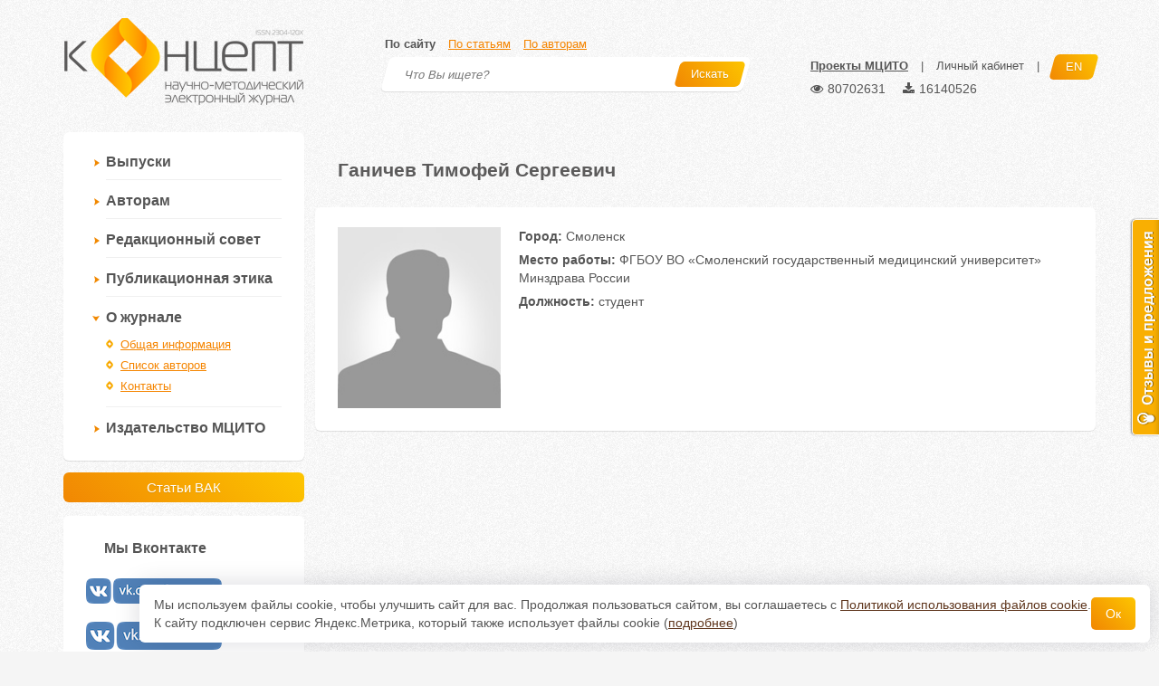

--- FILE ---
content_type: text/html; charset=UTF-8
request_url: https://e-koncept.ru/author/26159
body_size: 5280
content:






<!DOCTYPE html>
<html>

<head>
    <meta http-equiv="Content-Type" content="text/html; charset=utf-8" />
    <meta http-equiv="Content-Language" content="ru" />
    <meta name="apple-mobile-web-app-capable" content="yes">
    <meta name="viewport" content="width=device-width, initial-scale=1">
    <link rel="shortcut icon" href="/favicon.ico" type="image/x-icon" />
    <meta property="og:url" content="https://e-koncept.ru/author/26159">
    <meta property="og:title" content="Ганичев Тимофей Сергеевич">
    <meta property="og:image" content="https://e-koncept.ru/images/og.jpg">
    <meta property="og:image:width"  content="1200">
    <meta property="og:image:height" content="630">
    <meta name="csrf-param" content="_csrf">
<meta name="csrf-token" content="OkI768Z8ONcAqiPVGLk_nRieDlqxZ7RtJm2ubxeI4IQMAw26r0xBlVHQSu0r5mrET_1_FNdezFRHW5wtRea6yQ==">

    <title>Ганичев Тимофей Сергеевич</title>
    <link href="/assets/62b12a3efb0d3a1a6c12e28c54475af5.css" rel="stylesheet">
<script src="//ajax.googleapis.com/ajax/libs/jquery/1.8.3/jquery.min.js"></script>
<script src="/assets/87c44b85282fec778b7d1470cdb6c3d5.js"></script>
    <link href="/fonts/font-awesome/css/font-awesome.min.css" rel="stylesheet">
    <link rel="stylesheet" href="/css/cookie.css">
    <script src="/js/cookie.js"></script>
    <!--[if lt IE 9]>
            <script src="/js/html5shiv.min.js"></script>
            <script src="/js/respond.min.js"></script>
        <![endif]-->
    <!-- Yandex.RTB -->
    <script>
        window.yaContextCb = window.yaContextCb || []
    </script>
    <script src="https://yandex.ru/ads/system/context.js" async></script>
</head>

<body>
    
    <header>
        <div class="container">
            <a href="/" id="logo" style="position: relative;">
                <img src="/images/logo.png" width="265" height="96" alt="Концепт">
                            </a>
            <div id="search-box">
                <div class="search-types">
                    <a href="#search-site" class="active">По сайту</a>
                    <a href="#search-articles">По статьям</a>
                    <a href="#search-authors">По авторам</a>
                </div>
                <div class="panel panel-default search-panel">
                    <div id="search-site">
                        <form action="/search" method="get">
                            <input name="searchid" value="2109726" type="hidden">
                            <input name="web" value="0" type="hidden">

                            <input type="text" name="text" placeholder="Что Вы ищете?">
                            <button class="btn btn-koncept btn-skew"><span>Искать <i
                                        class="icon-search"></i></span></button>
                        </form>
                    </div>
                    <div id="search-articles">
                        <form action="/search/articles" method="get">
                            <input type="text" name="q" placeholder="Что Вы ищете?">
                            <button class="btn btn-koncept btn-skew"><span>Искать <i
                                        class="icon-search"></i></span></button>
                        </form>
                    </div>
                    <div id="search-authors">
                        <form action="/authors" method="get">
                            <input type="text" name="q" placeholder="Кого Вы ищете?">
                            <button class="btn btn-koncept btn-skew"><span>Искать <i
                                        class="icon-search"></i></span></button>
                        </form>
                    </div>
                </div>
            </div>
            <div id="header-menu">
                                <a data-toggle="modal" href="/site/bar" data-target="#bar"
                    style="font-weight:bold;text-decoration:underline;">Проекты МЦИТО</a> <span class="br">|</span>
                <a href="/lk">Личный кабинет</a> <span class="br">|</span>

                <a href="/en" class="btn btn-koncept btn-skew lang-button"><span>EN</span></a>
                
                <div class="statistics" style="font-size: 14px; cursor: default;">
    <span class="statistics__item" title="Просмотров" style="margin-right: 15px;">
        <i class="fa fa-eye" aria-hidden="true" style="margin-right: 5px;"></i>80702631
    </span>
    <span class="statistics__item" title="Скачиваний">
        <i aria-hidden="true" class="fa fa-download" style="margin-right: 5px;"></i>16140526
    </span>
</div>
            </div>
        </div>
    </header>

    <main class="container">
        
            <div id="sidebar" class="col-xs-12 col-sm-12 col-md-4 col-lg-3">
                
                    
                    <div class="panel panel-default">
    <div class="panel-body">

        
        <ul class="menu" id="main-menu">
            <li >
                <a>Выпуски</a>
                <ul>
                    <li ><a href="/issue">Основные выпуски</a></li>
                                        <li ><a href="/spec-ext">Приложения</a></li>
                                    </ul>
            </li>
            <li >
                <a>Авторам</a>
                <ul>
                    <li ><a href="/kak-podat-statyu.html">Правила публикации статей</a></li>
                    <li ><a href="/pravila-oformleniya-statey.html">Технические требования</a></li>
                    <li ><a href="/oplata.html">Оплата</a></li>
                    <li ><a href="/litsenzionnyiy-dogovor.html">Лицензионный договор</a></li>
                    <li ><a href="/grafik.html">График публикаций</a></li>
                                    </ul>
            </li>
            <li><a href="/redaktsionnyiy-sovet-jurnala.html">Редакционный совет</a></li>
            <li><a href="/publikatsionnaya-etika-jurnala.html">Публикационная этика</a></li>
                        <li class="active">
                <a>О журнале</a>
                <ul>
                    <li ><a href="/o-jurnale.html">Общая информация</a></li>
                    <li ><a href="/authors">Список авторов</a></li>
                    <li ><a href="/kontaktyi.html">Контакты</a></li>
                </ul>
            </li>

            <li>
                <a href="https://mcito.ru/publishing" target="_blank">Издательство МЦИТО</a>
            </li>

                    </ul>
    </div>
</div>

<a style="width: 100%;margin-bottom: 15px;" href="/specialty/13" class="btn btn-koncept btn-lg">Статьи ВАК</a>


    <script type="text/javascript">

        var $main_menu = $('#main-menu');

        $main_menu_active_category = $main_menu.find('> li.active');

        if ($main_menu_active_category.length)
        {
            $main_menu_active_category.find('> ul').show();
        }
        else
        {
            $main_menu_active_item = $main_menu.find('> li > ul li.active a');
            $main_menu_active_item.parents('li:last').addClass('active');
            $main_menu_active_item.parents('ul:first').show();
        }

        $main_menu.find('> li a').click(function(){

            $menu = $(this).parents('#main-menu');
            $li = $(this).parent();
            $ul = $li.find('ul');

            if (!$li.hasClass('active') && $ul.length)
            {
                $menu.find('> li.active').removeClass('active');
                $menu.find('ul').slideUp("fast");

                $li.addClass('active');
                $ul.slideDown("fast");
            }
        });
    </script>


                    
                    <div class="panel panel-default" id="recommended-box">
                        <div class="panel-heading">Мы Вконтакте</div>
                        <div class="panel-body">
                            <a href="https://vk.com/koncept" target="_blank"><img src="/images/social/vk_koncept.png"
                                    width="150"></a>
                            <a href="https://vk.com/mcito" target="_blank"><img src="/images/social/vk_mcito.png"
                                    width="150"></a>
                        </div>
                    </div>

                    
                    <div class="panel panel-default" id="recommended-box">
    <div class="panel-heading">Рекомендуем</div>
    <div class="panel-body">
                    <a href="https://mcito.ru/publishing" target="_blank">Редакционно-издательские услуги</a>
                    <a href="https://e-koncept.ru/publikatsiya-v-zarubejnom-jurnale.html" target="_blank">Международные публикации</a>
                    <a href="https://mcito.ru/webinar" target="_blank">Бесплатные вебинары</a>
            </div>
</div>

                
            </div>

            <div id="content" class="col-xs-12 col-sm-12 col-md-8 col-lg-9">
                
<h1>&#1043;&#1072;&#1085;&#1080;&#1095;&#1077;&#1074; &#1058;&#1080;&#1084;&#1086;&#1092;&#1077;&#1081; &#1057;&#1077;&#1088;&#1075;&#1077;&#1077;&#1074;&#1080;&#1095;</h1>

<div class="author full">
    <div class="panel panel-default">
        <div class="panel-body">
            <img src="/images/noavatar.jpg">
            <div class="info">
                                <div><b>Город:</b> &#1057;&#1084;&#1086;&#1083;&#1077;&#1085;&#1089;&#1082;</div>                                <div><b>Место работы:</b>  &#1060;&#1043;&#1041;&#1054;&#1059; &#1042;&#1054; &laquo;&#1057;&#1084;&#1086;&#1083;&#1077;&#1085;&#1089;&#1082;&#1080;&#1081; &#1075;&#1086;&#1089;&#1091;&#1076;&#1072;&#1088;&#1089;&#1090;&#1074;&#1077;&#1085;&#1085;&#1099;&#1081; &#1084;&#1077;&#1076;&#1080;&#1094;&#1080;&#1085;&#1089;&#1082;&#1080;&#1081; &#1091;&#1085;&#1080;&#1074;&#1077;&#1088;&#1089;&#1080;&#1090;&#1077;&#1090;&raquo; &#1052;&#1080;&#1085;&#1079;&#1076;&#1088;&#1072;&#1074;&#1072; &#1056;&#1086;&#1089;&#1089;&#1080;&#1080;</div>                <div><b>Должность:</b> &#1089;&#1090;&#1091;&#1076;&#1077;&#1085;&#1090;</div>                
                <div class="buttons-set">
                                                        </div>
            </div>
        </div>
    </div>

    <div class="stats panel panel-default hidden">
        <div class="panel-body">
            <div class="row">
                <div class="col-xs-6 col-sm-3 col-md-3 col-lg-3">
                    <b>0</b> Публикаций в РИНЦ
                </div>
                <div class="col-xs-6 col-sm-3 col-md-3 col-lg-3">
                    <b>0</b> Индекс Хирша
                </div>
                <div class="col-xs-6 col-sm-3 col-md-3 col-lg-3">
                    <b>0</b> Индекс PAPAI
                </div>
                <div class="col-xs-6 col-sm-3 col-md-3 col-lg-3">
                    <b>0</b> Публикаций в журнале
                </div>
            </div>
        </div>
    </div>
</div>



    
    

            </div>
        
    </main>
    <footer>
                <div id="links">
            <div class="container">
                <div class="row">
                    <div class="col-xs-12 col-sm-2 col-md-2">
                        <b>Выпуски</b>
                        <a href="/issue">Основные выпуски</a>
                        <a href="/spec">Спецвыпуски</a>
                        <a href="/ext">Приложения</a>
                                            </div>
                    <div class="col-xs-12 col-sm-2 col-md-2">
                        <b>Авторам</b>
                        <a href="/kak-podat-statyu.html">Как подать статью</a>
                                            </div>
                    <div class="col-xs-12 col-sm-2 col-md-2">
                        <b>Редсовет</b>
                        <a href="/redaktsionnyiy-sovet-jurnala.html">Состав редсовета</a>

                                            </div>
                    <div class="col-xs-12 col-sm-2 col-md-2">
                        <b>Этика</b>
                        <a href="/publikatsionnaya-etika-jurnala.html">Этический кодекс</a>
                                            </div>
                    <div class="col-xs-12 col-sm-2 col-md-2">
                        <b>О журнале</b>
                        <a href="/o-jurnale.html">Общая информация</a>
                        <a href="/kontaktyi.html">Контакты</a>
                        <a href="/authors">Список авторов</a>
                    </div>
                    <div class="col-xs-12 col-sm-2 col-md-2">
                        <b>Кабинет</b>
                        <a href="/lk">Главная</a>
                        <a href="/lk/publications">Мои публикации</a>
                        <a href="/lk/projects">Мои проекты</a>
                        <a href="/lk/profile">Анкета</a>
                    </div>
                </div>
            </div>
        </div>
        <div id="copyright">
            <div class="container">
                <div id="copyright-left">
                    © 2008-2026, Сайт является<br />
                    официальным электронным<br />
                    научно-методическим изданием.<br />
                    <img src="/images/6_plus.png"
                        title="Информация относится к информационной продукции, допускаемой к обороту для детей, достигших возраста шести лет"
                        style="margin-top: 5px;">
                </div>
                <div id="copyright-right">
                    Зарегистрирован в Федеральной службе по надзору в сфере связи,<br />
                    информационных технологий и массовых коммуникаций.<br /><br />

                    Регистрационный номер и дата принятия решения о регистрации: серия Эл № ФС77-78575 от 08 июля 2020
                    г<br />
                    Научно-методическому журналу присвоен международный код ISSN 2304-120X<br /><br />

                    <a href="http://mcito.ru/" target="_blank">МЦИТО</a> | <a href="https://www.covenok.ru/"
                        target="_blank">Школьные олимпиады и онлайн конкурсы для детей</a> | <a href="https://e-
koncept.ru/politika_cookie.html" target="_blank">Политика использования файлов cookie</a> | <a href="https://e-
koncept.ru/politika_opd.html" target="_blank">Политика обработки и защиты персональных данных</a>
                    <br /><br />

                    <a rel="license" href="http://creativecommons.org/licenses/by/4.0/"><img
                            alt="Лицензия Creative Commons" style="border-width:0;margin-right:10px;"
                            src="https://i.creativecommons.org/l/by/4.0/80x15.png" /></a>Все материалы доступны по <a
                        rel="license" href="http://creativecommons.org/licenses/by/4.0/">лицензии Creative Commons С
                        указанием авторства 4.0 Всемирная</a>.
                </div>
            </div>
        </div>
    </footer>
    <div id="mobile-menu" class="hidden-md hidden-lg">
        <div class="btn btn-default"><i class="fa"></i></div>
    </div>
    <div class="modal fade" id="bar" role="dialog">
        <div class="modal-dialog">
            <div class="modal-content">
                <div style="min-height: 500px;"></div>
            </div>
        </div>
    </div>
    
    <div class="fixed-cookie">
        <div id="cookiePopup" class="cookie-hide">
            <div>
                <p>Мы используем файлы cookie, чтобы улучшить сайт для вас. Продолжая пользоваться сайтом, вы соглашаетесь с <a href="https://e-koncept.ru/politika_cookie.html" target="_blank">Политикой использования файлов cookie</a>.</a></p>
                <p>К сайту подключен сервис Яндекс.Метрика, который также использует файлы cookie (<a href="/yandex_metrica.html" target="_blank">подробнее</a>)</p>
            </div>
            <button id="acceptCookie">Ок</button>
        </div>
    </div>

    
        <script type="text/javascript">
            if (window.innerWidth > 1215 && window.innerHeight > 650) {
                var reformalOptions = {
                    project_id: 50890,
                    project_host: "koncept.reformal.ru",
                    tab_orientation: "right",
                    tab_indent: "50%",
                    tab_bg_color: "#f9af02",
                    tab_border_color: "#fcfcfc",
                    tab_image_url: "http://tab.reformal.ru/T9GC0LfRi9Cy0Ysg0Lgg0L%252FRgNC10LTQu9C%252B0LbQtdC90LjRjw==/fcfcfc/a5e6a76da59eec4e808f10cf4c52e500/right/1/tab.png",
                    tab_border_width: 1
                };

                (function() {
                    var script = document.createElement('script');
                    script.type = 'text/javascript';
                    script.async = true;
                    script.src = ('https:' == document.location.protocol ? 'https://' : 'http://') +
                        'media.reformal.ru/widgets/v3/reformal.js';
                    document.getElementsByTagName('head')[0].appendChild(script);
                })();
            }
        </script><noscript><a href="http://reformal.ru"><img src="http://media.reformal.ru/reformal.png" /></a><a
                href="http://koncept.reformal.ru">Oтзывы и предложения для Научно-методический журнал «Концепт»
            </a></noscript>
        <!-- Yandex.Metrika counter -->
        <div style="display:none;">
            <script type="text/javascript">
                (function(w, c) {
                    (w[c] = w[c] || []).push(function() {
                        try {
                            w.yaCounter22558528 = new Ya.Metrika({id:22558528, enableAll: true, webvisor:true});
                        } catch (e) {}
                    });
                })(window, "yandex_metrika_callbacks");
            </script>
        </div>
        <script src="//mc.yandex.ru/metrika/watch.js" type="text/javascript" defer="defer"></script>
        <noscript>
            <div><img src="//mc.yandex.ru/watch/22558528" style="position:absolute; left:-9999px;" alt="" /></div>
        </noscript>
        <!-- /Yandex.Metrika counter -->
    

    
    </body>

</html>
